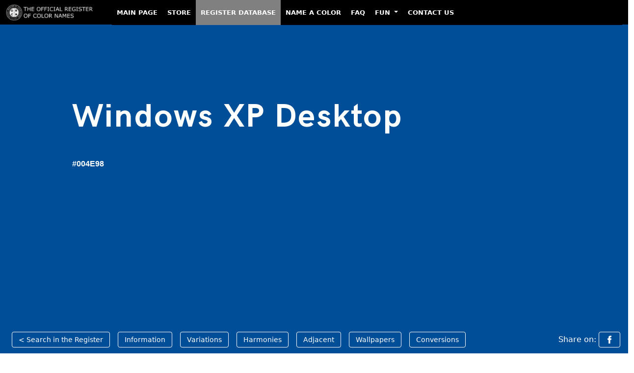

--- FILE ---
content_type: text/html; charset=UTF-8
request_url: https://color-register.org/color/windows-xp-desktop
body_size: 8084
content:

<!DOCTYPE HTML>
<html class="no-js" lang="en-US">
    <head>
        <meta charset="utf-8">
        <meta http-equiv="Cache-Control" content="max-age=2592000"> <!-- 30 days in seconds -->
        <?xml version="1.0" encoding="UTF-8"?>        
        <meta http-equiv="x-ua-compatible" content="ie=edge">
        <title>Windows XP Desktop color - #004E98 - The Official Register of Color Names</title>
        <meta name="description" content="Windows XP Desktop (#004E98) Color Page. Variations: Shades, Tints, Hues, Tones and Harmonies. HEX, RGB, CMYK Conversions. #004E98 Color images.">
        <meta name="viewport" content="width=device-width, initial-scale=1">
		<meta property="og:image" content="https://media.color-register.org/colour-hex-004E98-1200-630-fb.png">         <link rel="shortcut icon" type="image/x-icon" href="assets/images/ico.png" />
                            <link rel="canonical" href="https://color-register.org/color/windows-xp-desktop" />
                        <!-- Stylesheet -->

        <!-- fonts -->
                <link rel="stylesheet" type="text/css" href="assets/font/font.css">
                <!-- Vutify css -->
        
               <!-- Fontawesome CSS -->
         <!-- Bootstrap CSS -->
                
        <link rel="stylesheet" href="https://color-register.org/assets/bootstrap/css/bootstrap.min.css">


        <!-- Main Stylesheet -->
        <link rel="stylesheet" href="assets/css/style.css">

        
				<!-- Global site tag (gtag.js) - Google Analytics -->
		<script async src="https://www.googletagmanager.com/gtag/js?id=G-9HZRRDG156"></script>
		<script>
		  window.dataLayer = window.dataLayer || [];
		  function gtag(){dataLayer.push(arguments);}
		  gtag('js', new Date());

		  gtag('config', 'G-9HZRRDG156');
		</script>
		
        <!-- Js Files -->
        <!-- modernizr -->
        




<style>
     /* Make all first-level menu items uppercase */
    .navbar-nav > .nav-item > .nav-link {
        text-transform: uppercase;
    }

    /* Change appearance on hover */
    .navbar-nav > .nav-item > .nav-link:hover {
        background-color: white;
        color: black;
    }

    .navbar-nav > .nav-item > .nav-link {
        color: white !important;
        position: relative;
        font-size: 13px; /* Change this value to adjust the font size */
        font-weight: 600;
        padding-left: 10px !important;
        padding-right: 10px !important;
    }

    /* Zero margin on hover */
    .navbar-nav > .nav-item > .nav-link:hover {
        margin: 0 !important;
        background-color: white;
        color: black !important;
    }

    /* Gray background for active menu item */
    .navbar-nav > .nav-item.active > .nav-link {
        background-color: gray;
    }


    .navbar {
        background-color: black !important;
        height: 50px !important; /* Change this value to your desired height */
        margin-top: 0px !important;
        margin-bottom: 0px !important;
        padding-top: 0px !important;
        padding-bottom: 0px !important;
        border-radius: 0px !important;
    }

    .navbar-nav {
        --bs-nav-link-padding-y: 1rem !important;
    }
    
    /* Make the collapsed menu's background black */
    .navbar-collapse.collapse {
         background-color: black;
    }

    /* Make the dropdown items white text on a black background */
    .dropdown-menu {
       background-color: black;
    }

    .dropdown-item {
        color: white;
    }

    .dropdown-item:hover {
        background-color: white;
     color: black;
    }

</style>

    </head>















    <body>

<!-- Begin Header -->
    <div class="row align-items-baseline topheight sticky-top">
        <div class="col-xl-12 col-lg-12 col-12 col-sm-12 topheight">
            <!-- Begin TopBar -->
            <nav class="navbar navbar-expand-lg navbar-dark bg-dark sticky-top">
  <div class="container-fluid">
    <a class="navbar-brand" href="https://color-register.org/"><img src="https://color-register.org/wp-content/uploads/2023/02/ORCN_logo_h42_neg.png" alt="The Official Register of Color Names" width="200" height="33"></a>
    <button class="navbar-toggler" type="button" data-bs-toggle="collapse" data-bs-target="#navbarNavDropdown" aria-controls="navbarNavDropdown" aria-expanded="false" aria-label="Toggle navigation">
      <span class="navbar-toggler-icon"></span>
    </button>
    <div class="collapse navbar-collapse" id="navbarNavDropdown">
      <ul class="navbar-nav">
        <li class="nav-item">
          <a class="nav-link" href="https://color-register.org/">Main Page</a>
        </li>
        <li class="nav-item">
          <a class="nav-link" href="https://store.color-register.org/">Store</a>
        </li>
        <li class="nav-item active">
          <a class="nav-link" href="https://color-register.org/color/">Register Database</a>
        </li>
        <li class="nav-item">
          <a class="nav-link" href="https://store.color-register.org/name-a-color/">Name a Color</a>
        </li>
        <li class="nav-item">
          <a class="nav-link" href="https://support.color-register.org/faq">FAQ</a>
        </li>
        <li class="nav-item dropdown">
          <a class="nav-link dropdown-toggle" href="#" id="navbarDropdownMenuLink" role="button" data-bs-toggle="dropdown" aria-expanded="false">
            Fun
          </a>
          <ul class="dropdown-menu" aria-labelledby="navbarDropdownMenuLink">
            <li><a class="dropdown-item" href="https://color-register.org/fun/true-colors-quiz/">Quiz. Do You Recognize True Colors?</a></li>
            <li><a class="dropdown-item" href="https://color-register.org/fun/brand-color-quiz/">Quiz. Can You Guess The Missing Brand Color?</a></li>
            <li><a class="dropdown-item" href="https://color-register.org/fun/flags-color-quiz/">Quiz. Can You Guess The Colours Missing From Flags?</a></li>
          </ul>
        </li>
        <li class="nav-item">
          <a class="nav-link" href="https://store.color-register.org/contact-us">Contact Us</a>
        </li>
      </ul>
    </div>
  </div>
</nav>            <!-- End TopBar -->
        </div>
    </div>
<!-- End Header -->


<div class="container-fluid bg_dark" style="background: #004E98; margin-top:-40px;">

  <div class="row justify-content-center min-vh-100" style="margin-left:0px; margin-right:0px;">
    <div class="col-12">
      <div class="d-flex flex-column h-100">





	 




	





		

        <!-- Color Page area Begin -->
		

            <div class="row justify-content-center flex-grow-1" style="padding-top:90px;">

                    <div class="col-12 col-xl-12">
                        <div class="banner_con">
                            <h1>Windows XP Desktop</h1>
                            <p class="color_code">#004E98</p>
                                                                                                            </div>
                    </div>

			</div>



			<div class="row align-items-end" style="height:50px; padding-bottom:50px;">

				
                    <div class="col-xl-12">
                        <div class="banner_tag">
                            <ul>
                                <li><a href="/color/">&lt; Search in the Register</a></li>
                                <li class="show_hide"><a href="#in">Information</a></li>
                                <li class="show_hide"><a href="#va">Variations</a></li>
                                <li class="show_hide"><a href="#ha">Harmonies</a></li>
                                <li class="show_hide"><a href="#ad">Adjacent</a></li>
                                <li class="show_hide"><a href="#wp">Wallpapers</a></li>
                                <li class="show_hide"><a href="#con">Conversions</a></li>
                                <li class="on_right"><span class="show_hide" style='color:white;'>Share on:&nbsp;</span><a href="https://www.facebook.com/sharer.php?u=https://color-register.org/color/004E98"><img alt="Share on Facebook icon" class="share_icon" src="assets/images/ico-fb-white.png" width="16" height="16"></a></li>
                                                            </ul>
                        </div>
                    </div>


			</div>

        <!-- Color Page area End  -->








      </div>
    </div>
  </div>
</div>















	

        <!-- Begin Information area design  -->
        
        <div class="variation_area_design section_padding" id="in">
        	<div class="container">
        		<div class="row">
        			<div class="col-lg-12">
        				<div class="section_title">
        					<h2>Information about Windows XP Desktop color </h2>
        				</div>
        			</div>
        		</div>

 
				<div class="row t_mar">

				
				<div class="col-lg-3">
				<div class="vari_single">
<img src="https://media3.color-register.org/colour-windows-xp-desktop-hex-004E98-800-600-image.png" style="width: 100%; height: auto;" alt="#004E98 - Windows XP Desktop color image">
				</div>


				</div>
				
						<div class="col-lg-9">
					
        				<!-- TINTS -->
        				<div class="vari_single">

						
						 


													
						
						<div class='v_title'><h4>Basic facts about this digital color</h4></div>
 
The digital color HEX #004E98, known as <b>"Windows XP Desktop"</b>,
 belongs to the <b>Azure</b> Color Family featuring <b>Full Saturation</b> (Saturation Family) and <b>Neutral</b> (Brightness Family). 
 <br /><br />
 HEX code #004E98 represent the color in hexadecimal format by combining three values – the amounts of Red, Green and Blue (RGB).
 Its RGB composition is 0, 78, 152 ( rgb(0, 78, 152) ), which breaks down into 0% of Red, 30.6% Green and 59.6% Blue. 
 <br /><br />
  For printing in non digital world, #004E98 is represented in CMYK as  
60 Cyan, 
29 Magenta, 
0 Yellow, and 
40 Black (Key) 
(C:60 
M:29 
Y:0 
K:40).
 	



        				</div>




 
        			</div>
        		</div>
        	</div>
        </div>
		
		
		

        <!-- End Information area design  -->

        <!-- Begin Variations area design  -->
			
        <div class="variation_area_design section_padding" id="va">
        	<div class="container">
        		<div class="row">
        			<div class="col-lg-12">
        				<div class="section_title">
        					<h2>Windows XP Desktop color variations</h2>
        					<p>View this color variations of tints, shades, tones and hues.</p>
        				</div>
        			</div>
        		</div>

 
				<div class="row t_mar">
					<div class="col-lg-12">
					
        				<!-- TINTS -->
        				<div class="vari_single">
        					<div class="row">
        						<div class="col-lg-12">
        							<div class="v_title">
        								<h4>Windows XP Desktop color tints</h4>
        					            <p>Tints look brighter, pastel, and less intense.</p>
        							</div>
        						</div>
        					</div>
        					<div class="row vari_color">
        						<!-- single col 2 -->
        						<div class="col-lg-2 col-6">
        							<div class="single_v_color">
        								<a href="windows-xp-desktop">
        									<span style="background: #004E98;"></span>
        									<div class="overly">
        										<img src="assets/images/link.png" alt="ORCN logo as link" width="38" height="38">
        									</div>
        								</a>

        								<div class="color_con">
											<a href="windows-xp-desktop">Windows XP Desktop</a>
        									<p class="color_con_hex"><a href="windows-xp-desktop">#004E98</a></p>
							        								</div>
        							</div>
        						</div>
								
								
        						<!-- single col 2 -->
        						<div class="col-lg-2 col-6">
        							<div class="single_v_color">
        								<a href="0073E0">
        									<span style="background: #0073E0;"></span>
        									<div class="overly">
        										<img src="assets/images/link.png" alt="ORCN logo as link" width="38" height="38">
        									</div>
        								</a>
        								<div class="color_con">
											<a href="0073E0">#0073E0</a>
        									<p class="color_con_hex"><a href="0073E0">Color has no name</a></p>

        								</div>
        							</div>
        						</div>
	
								
        						<!-- single col 2 -->
        						<div class="col-lg-2 col-6">
        							<div class="single_v_color">
        								<a href="2897FF">
        									<span style="background: #2897FF;"></span>
        									<div class="overly">
        										<img src="assets/images/link.png" alt="ORCN logo as link" width="38" height="38">
        									</div>
        								</a>
        								<div class="color_con">
											<a href="2897FF">#2897FF</a>
        									<p class="color_con_hex"><a href="2897FF">Color has no name</a></p>

        								</div>
        							</div>
        						</div>
	
								
        						<!-- single col 2 -->
        						<div class="col-lg-2 col-6">
        							<div class="single_v_color">
        								<a href="70B9FF">
        									<span style="background: #70B9FF;"></span>
        									<div class="overly">
        										<img src="assets/images/link.png" alt="ORCN logo as link" width="38" height="38">
        									</div>
        								</a>
        								<div class="color_con">
											<a href="70B9FF">#70B9FF</a>
        									<p class="color_con_hex"><a href="70B9FF">Color has no name</a></p>

        								</div>
        							</div>
        						</div>
	
								
        						<!-- single col 2 -->
        						<div class="col-lg-2 col-6">
        							<div class="single_v_color">
        								<a href="B7DCFF">
        									<span style="background: #B7DCFF;"></span>
        									<div class="overly">
        										<img src="assets/images/link.png" alt="ORCN logo as link" width="38" height="38">
        									</div>
        								</a>
        								<div class="color_con">
											<a href="B7DCFF">#B7DCFF</a>
        									<p class="color_con_hex"><a href="B7DCFF">Color has no name</a></p>

        								</div>
        							</div>
        						</div>
	
																

 
        						<!-- single col 2 -->
        						<div class="col-lg-2 col-6">
        							<div class="single_v_color">
        								<a href="white">
        									<span style="background: #FFFFFF;"></span>
        									<div class="overly">
        										<img src="assets/images/link.png" alt="ORCN logo as link" width="38" height="38">
        									</div>
        								</a>

        								<div class="color_con">
        									<a href="white">White</a>
        									<p class="color_con_hex"><a href="white">#FFFFFF</a></p>
        								</div>
        							</div>
        						</div>
        					</div>
        				</div>




        				<!-- SHADES -->
        				<div class="vari_single">
        					<div class="row">
        						<div class="col-lg-12">
        							<div class="v_title">
        								<h4>Windows XP Desktop color shades</h4>
        					            <p>Shades look darker, richer, and more solid.</p>
        							</div>
        						</div>
        					</div>
        					<div class="row vari_color">
        						<!-- single col 2 -->
        						<div class="col-lg-2 col-6">
        							<div class="single_v_color">
        								<a href="windows-xp-desktop">
        									<span style="background: #004E98;"></span>
        									<div class="overly">
        										<img src="assets/images/link.png" alt="ORCN logo as link" width="38" height="38">
        									</div>
        								</a>

        								<div class="color_con">
											<a href="windows-xp-desktop">Windows XP Desktop</a>
        									<p class="color_con_hex"><a href="windows-xp-desktop">#004E98</a></p>
											</div>
        							</div>
        						</div>

								
        						<!-- single col 2 -->
        						<div class="col-lg-2 col-6">
        							<div class="single_v_color">
        								<a href="003F7A">
        									<span style="background: #003F7A;"></span>
        									<div class="overly">
        										<img src="assets/images/link.png" alt="ORCN logo as link" width="38" height="38">
        									</div>
        								</a>

        								<div class="color_con">
											<a href="003F7A">#003F7A</a>
        									<p class="color_con_hex"><a href="003F7A">Color has no name</a></p>

        								</div>
        							</div>
        						</div>
	
								
        						<!-- single col 2 -->
        						<div class="col-lg-2 col-6">
        							<div class="single_v_color">
        								<a href="002F5B">
        									<span style="background: #002F5B;"></span>
        									<div class="overly">
        										<img src="assets/images/link.png" alt="ORCN logo as link" width="38" height="38">
        									</div>
        								</a>

        								<div class="color_con">
											<a href="002F5B">#002F5B</a>
        									<p class="color_con_hex"><a href="002F5B">Color has no name</a></p>

        								</div>
        							</div>
        						</div>
	
								
        						<!-- single col 2 -->
        						<div class="col-lg-2 col-6">
        							<div class="single_v_color">
        								<a href="001F3D">
        									<span style="background: #001F3D;"></span>
        									<div class="overly">
        										<img src="assets/images/link.png" alt="ORCN logo as link" width="38" height="38">
        									</div>
        								</a>

        								<div class="color_con">
											<a href="001F3D">#001F3D</a>
        									<p class="color_con_hex"><a href="001F3D">Color has no name</a></p>

        								</div>
        							</div>
        						</div>
	
								
        						<!-- single col 2 -->
        						<div class="col-lg-2 col-6">
        							<div class="single_v_color">
        								<a href="000F1E">
        									<span style="background: #000F1E;"></span>
        									<div class="overly">
        										<img src="assets/images/link.png" alt="ORCN logo as link" width="38" height="38">
        									</div>
        								</a>

        								<div class="color_con">
											<a href="000F1E">#000F1E</a>
        									<p class="color_con_hex"><a href="000F1E">Color has no name</a></p>

        								</div>
        							</div>
        						</div>
	
								


        						<!-- single col 2 -->
        						<div class="col-lg-2 col-6">
        							<div class="single_v_color">
        								<a href="black">
        									<span style="background: #000000;"></span>
        									<div class="overly">
        										<img src="assets/images/link.png" alt="ORCN logo as link" width="38" height="38">
        									</div>
        								</a>

        								<div class="color_con">
        									<a href="black">Black</a>
        									<p class="color_con_hex"><a href="black">#000000</a></p>
        								</div>
        							</div>
        						</div>
        					</div>
        				</div>



        				<!-- TONES -->
        				<div class="vari_single">
        					<div class="row">
        						<div class="col-lg-12">
        							<div class="v_title">
        								<h4>Windows XP Desktop color tones</h4>
        					            <p>Tones looks more sophisticated and complex than base colors.</p>
        							</div>
        						</div>
        					</div>
        					<div class="row vari_color">
        						<!-- single col 2 -->
        						<div class="col-lg-2 col-6">
        							<div class="single_v_color">
        								<a href="windows-xp-desktop">
        									<span style="background: #004E98;"></span>
        									<div class="overly">
        										<img src="assets/images/link.png" alt="ORCN logo as link" width="38" height="38">
        									</div>
        								</a>

        								<div class="color_con">
											<a href="windows-xp-desktop">Windows XP Desktop</a>
        									<p class="color_con_hex"><a href="windows-xp-desktop">#004E98</a></p>
												
										</div>
        							</div>
        						</div>
								
        						<!-- single col 2 -->
        						<div class="col-lg-2 col-6">
        							<div class="single_v_color">
        								<a href="11599C">
        									<span style="background: #11599C;"></span>
        									<div class="overly">
        										<img src="assets/images/link.png" alt="ORCN logo as link" width="38" height="38">
        									</div>
        								</a>

        								<div class="color_con">
											<a href="11599C">#11599C</a>
        									<p class="color_con_hex"><a href="11599C">Color has no name</a></p>
        								</div>
        							</div>
        						</div>
	
								
        						<!-- single col 2 -->
        						<div class="col-lg-2 col-6">
        							<div class="single_v_color">
        								<a href="26629B">
        									<span style="background: #26629B;"></span>
        									<div class="overly">
        										<img src="assets/images/link.png" alt="ORCN logo as link" width="38" height="38">
        									</div>
        								</a>

        								<div class="color_con">
											<a href="26629B">#26629B</a>
        									<p class="color_con_hex"><a href="26629B">Color has no name</a></p>
        								</div>
        							</div>
        						</div>
	
								
        						<!-- single col 2 -->
        						<div class="col-lg-2 col-6">
        							<div class="single_v_color">
        								<a href="406C95">
        									<span style="background: #406C95;"></span>
        									<div class="overly">
        										<img src="assets/images/link.png" alt="ORCN logo as link" width="38" height="38">
        									</div>
        								</a>

        								<div class="color_con">
											<a href="406C95">#406C95</a>
        									<p class="color_con_hex"><a href="406C95">Color has no name</a></p>
        								</div>
        							</div>
        						</div>
	
								
        						<!-- single col 2 -->
        						<div class="col-lg-2 col-6">
        							<div class="single_v_color">
        								<a href="5D768C">
        									<span style="background: #5D768C;"></span>
        									<div class="overly">
        										<img src="assets/images/link.png" alt="ORCN logo as link" width="38" height="38">
        									</div>
        								</a>

        								<div class="color_con">
											<a href="5D768C">#5D768C</a>
        									<p class="color_con_hex"><a href="5D768C">Color has no name</a></p>
        								</div>
        							</div>
        						</div>
	
								        						<!-- single col 2 -->
        						<div class="col-lg-2 col-6">
        							<div class="single_v_color">
        								<a href="grey">
        									<span style="background: #808080;"></span>
        									<div class="overly">
        										<img src="assets/images/link.png" alt="ORCN logo as link" width="38" height="38">
        									</div>
        								</a>

        								<div class="color_con">
        									<a href="grey">Grey</a>
        									<p class="color_con_hex"><a href="grey">#808080</a></p>
        								</div>
        							</div>
        						</div>
        					</div>
        				</div>

        				<!-- HUES -->
        				<div class="vari_single">
        					<div class="row">
        						<div class="col-lg-12">
        							<div class="v_title">
        								<h4>Windows XP Desktop color hues</h4>
        					            <p>A hue refers to the basic neighbors of color and is variation of base color on the color wheel.</p>
        							</div>
        						</div>
        					</div>
        					<div class="row vari_color style-7">
							
								
        						<!-- single col 2 -->
        						<div class="col-lg-2 col-6">
        							<div class="single_v_color">
        								<a href="680099">
        									<span style="background: #680099;"></span>
        									<div class="overly">
        										<img src="assets/images/link.png" alt="ORCN logo as link" width="38" height="38">
        									</div>
        								</a>

        								<div class="color_con">
											<a href="680099">#680099</a>
        									<p class="color_con_hex"><a href="680099">Color has no name</a></p>
        								</div>
        							</div>
        						</div>
	
								
        						<!-- single col 2 -->
        						<div class="col-lg-2 col-6">
        							<div class="single_v_color">
        								<a href="2B0099">
        									<span style="background: #2B0099;"></span>
        									<div class="overly">
        										<img src="assets/images/link.png" alt="ORCN logo as link" width="38" height="38">
        									</div>
        								</a>

        								<div class="color_con">
											<a href="2B0099">#2B0099</a>
        									<p class="color_con_hex"><a href="2B0099">Color has no name</a></p>
        								</div>
        							</div>
        						</div>
	
								
        						<!-- single col 2 -->
        						<div class="col-lg-2 col-6">
        							<div class="single_v_color">
        								<a href="001199">
        									<span style="background: #001199;"></span>
        									<div class="overly">
        										<img src="assets/images/link.png" alt="ORCN logo as link" width="38" height="38">
        									</div>
        								</a>

        								<div class="color_con">
											<a href="001199">#001199</a>
        									<p class="color_con_hex"><a href="001199">Color has no name</a></p>
        								</div>
        							</div>
        						</div>
	
								        						<!-- single col 2 -->
        						<div class="col-lg-2 col-6">
        							<div class="single_v_color">
        								<a href="windows-xp-desktop">
        									<span style="background: #004E98;"></span>
        									<div class="overly">
        										<img src="assets/images/link.png" alt="ORCN logo as link" width="38" height="38">
        									</div>
        								</a>

        								<div class="color_con">
											<a href="windows-xp-desktop">Windows XP Desktop</a>
        									<p class="color_con_hex"><a href="windows-xp-desktop">#004E98</a></p>
											</div>
        							</div>
        						</div>
								
								
								
        						<!-- single col 2 -->
        						<div class="col-lg-2 col-6">
        							<div class="single_v_color">
        								<a href="008C99">
        									<span style="background: #008C99;"></span>
        									<div class="overly">
        										<img src="assets/images/link.png" alt="ORCN logo as link" width="38" height="38">
        									</div>
        								</a>

        								<div class="color_con">
											<a href="008C99">#008C99</a>
        									<p class="color_con_hex"><a href="008C99">Color has no name</a></p>
        								</div>
        							</div>
        						</div>
	
								
        						<!-- single col 2 -->
        						<div class="col-lg-2 col-6">
        							<div class="single_v_color">
        								<a href="009968">
        									<span style="background: #009968;"></span>
        									<div class="overly">
        										<img src="assets/images/link.png" alt="ORCN logo as link" width="38" height="38">
        									</div>
        								</a>

        								<div class="color_con">
											<a href="009968">#009968</a>
        									<p class="color_con_hex"><a href="009968">Color has no name</a></p>
        								</div>
        							</div>
        						</div>
	
								
        						<!-- single col 2 -->
        						<div class="col-lg-2 col-6">
        							<div class="single_v_color">
        								<a href="00992B">
        									<span style="background: #00992B;"></span>
        									<div class="overly">
        										<img src="assets/images/link.png" alt="ORCN logo as link" width="38" height="38">
        									</div>
        								</a>

        								<div class="color_con">
											<a href="00992B">#00992B</a>
        									<p class="color_con_hex"><a href="00992B">Color has no name</a></p>
        								</div>
        							</div>
        						</div>
	
								        					</div>
        				</div>

          			</div>
        		</div>
        	</div>
        </div>
		
		

        <!-- End Variations area design  -->

        <!-- Begin Harmonies area design  -->
			 
 
    <!-- Color Harmonies area -->
        <div class="color_harmonies_area section_padding" id="ha">
            <div class="container">
                <div class="row">
                    <div class="col-lg-12">
                        <div class="section_title">
                            <h2>Windows XP Desktop color  harmonies</h2>
                            <p><a href="https://color-register.org/library/color-harmony/" aria-label="Color Combinations to Create Harmony">Color harmonies</a> are pleasing color schemes created according to their position on a color wheel.</p>
                        </div>
                    </div>
                </div>


                <div class="row">
                    <div class="col-lg-6">
                        <div class="color_ha_single">
                            <div class="color_ha_top">
                                <div class="v_title ha_left">
                                    <h4>Complementary</h4>
                                    <p>Complementary color schemes are made by picking two opposite colors con the color wheel. They appear vibrant near to each other.</p>
                                </div>

                                <div class="h_img">
                                    <img src="assets/images/c1.png" alt="Complementary color schemes" width="160" height="160">
                                </div>
                            </div>

                            <div class="color_ha_bottom">
                                    <!-- single -->
                                    <div class="single_v_color">
                                        <a href="windows-xp-desktop">
                                            <span style="background: #004E98;"></span>
                                            <div class="overly">
                                                <img src="assets/images/link.png" alt="ORCN logo as link" width="38" height="38">
                                            </div>
                                        </a>

                                        <div class="color_con">
                                            <a href="windows-xp-desktop">Windows XP Desktop</a>
        									<p class="color_con_hex"><a href="windows-xp-desktop">#004E98</a></p>
                                        </div>
                                    </div>

                                                                         <!-- single -->
                                    <div class="single_v_color">
                                        <a href="994A00">
                                            <span style="background: #994A00;"></span>
                                            <div class="overly">
                                                <img src="assets/images/link.png" alt="ORCN logo as link" width="38" height="38">
                                            </div>
                                        </a>

                                        <div class="color_con">
                                            <a href="994A00">#994A00</a>
        									<p class="color_con_hex"><a href="994A00">Color has no name</a></p>
                                        </div>
                                    </div>
                            </div>
                        </div>
                    </div>

                    <div class="col-lg-6">
                        <div class="color_ha_single">
                            <div class="color_ha_top">
                                <div class="v_title ha_left">
                                    <h4>Split complementary</h4>
                                    <p>Split complementary schemes are like complementary but they uses two adiacent colors of the complement. They are more flexible than complementary ones.</p>
                                </div>

                                <div class="h_img h_img2">
                                    <img src="assets/images/c2.png" alt="Split complementary color scheme" width="172" height="161">
                                </div>
                            </div>

                            <div class="color_ha_bottom style_3">
                                    <!-- single -->
                                    <div class="single_v_color">
                                        <a href="windows-xp-desktop">
                                            <span style="background: #004E98;"></span>
                                            <div class="overly">
                                                <img src="assets/images/link.png" alt="ORCN logo as link" width="38" height="38">
                                            </div>
                                        </a>

                                        <div class="color_con">
                                            <a href="windows-xp-desktop">Windows XP Desktop</a>
        									<p class="color_con_hex"><a href="windows-xp-desktop">#004E98</a></p>
                                                                                    </div>
                                    </div>
                                    <!-- single -->
                                                                         <!-- single -->
                                    <div class="single_v_color">
                                        <a href="999600">
                                            <span style="background: #999600;"></span>
                                            <div class="overly">
                                                <img src="assets/images/link.png" alt="ORCN logo as link" width="38" height="38">
                                            </div>
                                        </a>

                                        <div class="color_con">
                                            <a href="999600">#999600</a>
        									<p class="color_con_hex"><a href="999600">Color has no name</a></p>
                                        </div>
                                    </div>
                                    <!-- single -->
                                                                         <!-- single -->
                                    <div class="single_v_color">
                                        <a href="990003">
                                            <span style="background: #990003;"></span>
                                            <div class="overly">
                                                <img src="assets/images/link.png" alt="ORCN logo as link" width="38" height="38">
                                            </div>
                                        </a>

                                        <div class="color_con">
                                            <a href="990003">#990003</a>
        									<p class="color_con_hex"><a href="990003">Color has no name</a></p>

                                                                                  </div>
                                    </div>
                            </div>
                        </div>
                    </div>
                    <div class="col-lg-6">
                        <div class="color_ha_single">
                            <div class="color_ha_top">
                                <div class="v_title ha_left">
                                    <h4>Analogous</h4>
                                    <p>Analogous color schemes are made by picking three colors that are next to each other on the color wheel. They are perceived as calm and serene.</p>
                                </div>

                                <div class="h_img">
                                    <img src="assets/images/c3.png" alt="Analogous color scheme" width="160" height="169">
                                </div>
                            </div>

                            <div class="color_ha_bottom style_3">
                                    <!-- single -->
                                                                         <!-- single -->
                                    <div class="single_v_color">
                                        <a href="000399">
                                            <span style="background: #000399;"></span>
                                            <div class="overly">
                                                <img src="assets/images/link.png" alt="ORCN logo as link" width="38" height="38">
                                            </div>
                                        </a>

                                        <div class="color_con">
                                            <a href="000399">#000399</a>
        									<p class="color_con_hex"><a href="000399">Color has no name</a></p>
                                                                                    </div>
                                    </div>
                                     <!-- single -->
                                    <div class="single_v_color">
                                        <a href="windows-xp-desktop">
                                            <span style="background: #004E98;"></span>
                                            <div class="overly">
                                                <img src="assets/images/link.png" alt="ORCN logo as link" width="38" height="38">
                                            </div>
                                        </a>

                                        <div class="color_con">
                                            <a href="windows-xp-desktop">Windows XP Desktop</a>
        									<p class="color_con_hex"><a href="windows-xp-desktop">#004E98</a></p>
                                                                                    </div>
                                    </div>
                                    <!-- single -->
                                                                         <!-- single -->
                                    <div class="single_v_color">
                                        <a href="009996">
                                            <span style="background: #009996;"></span>
                                            <div class="overly">
                                                <img src="assets/images/link.png" alt="ORCN logo as link" width="38" height="38">
                                            </div>
                                        </a>

                                        <div class="color_con">
                                            <a href="009996">#009996</a>
        									<p class="color_con_hex"><a href="009996">Color has no name</a></p>
                                        </div>
                                    </div>
                            </div>
                        </div>
                    </div>
                    <div class="col-lg-6">
                        <div class="color_ha_single">
                            <div class="color_ha_top">
                                <div class="v_title ha_left">
                                    <h4>Triadic</h4>
                                    <p>Triadic color schemes are created by picking three colors equally spaced on the color wheel. They appear quite contrasted and multicolored.</p>
                                </div>

                                <div class="h_img">
                                    <img src="assets/images/c4.png" alt="Triadic color scheme" width="160" height="160">
                                </div>
                            </div>

                            <div class="color_ha_bottom style_3">
                                    <!-- single -->
                                    <div class="single_v_color">
                                        <a href="windows-xp-desktop">
                                            <span style="background: #004E98;"></span>
                                            <div class="overly">
                                                <img src="assets/images/link.png" alt="ORCN logo as link" width="38" height="38">
                                            </div>
                                        </a>

                                        <div class="color_con">
                                            <a href="windows-xp-desktop">Windows XP Desktop</a>
        									<p class="color_con_hex"><a href="windows-xp-desktop">#004E98</a></p>
                                                                                    </div>
                                    </div>

                                    
                                     <!-- single -->
                                    <div class="single_v_color">
                                        <a href="99004F">
                                            <span style="background: #99004F;"></span>
                                            <div class="overly">
                                                <img src="assets/images/link.png" alt="ORCN logo as link" width="38" height="38">
                                            </div>
                                        </a>

                                        <div class="color_con">
                                            <a href="99004F">#99004F</a>
        									<p class="color_con_hex"><a href="99004F">Color has no name</a></p>
                                                                                    </div>
                                    </div>


                                    
                                     <!-- single -->
                                    <div class="single_v_color">
                                        <a href="4F9900">
                                            <span style="background: #4F9900;"></span>
                                            <div class="overly">
                                                <img src="assets/images/link.png" alt="ORCN logo as link" width="38" height="38">
                                            </div>
                                        </a>

                                        <div class="color_con">
                                            <a href="4F9900">#4F9900</a>
        									<p class="color_con_hex"><a href="4F9900">Color has no name</a></p>
                                                                                    </div>
                                    </div>
                            </div>


                        </div>
                    </div>

                    <div class="col-lg-6">
                        <div class="color_ha_single">
                            <div class="color_ha_top">
                                <div class="v_title ha_left">
                                    <h4>Tetradic</h4>
                                    <p>Tetradic color schemes are made form two couples of complementary colors in a rectangular shape on the color wheel. </p>
                                </div>

                                <div class="h_img">
                                    <img src="assets/images/c5.png" alt="Tetradic color scheme" width="160" height="179">
                                </div>
                            </div>

                            <div class="color_ha_bottom style_4">
                                    <!-- single -->
                                    <div class="single_v_color">
                                        <a href="windows-xp-desktop">
                                            <span style="background: #004E98;"></span>
                                            <div class="overly">
                                                <img src="assets/images/link.png" alt="ORCN logo as link" width="38" height="38">
                                            </div>
                                        </a>

                                        <div class="color_con">
                                            <a href="windows-xp-desktop">Windows XP Desktop</a>
        									<p class="color_con_hex"><a href="windows-xp-desktop">#004E98</a></p>
                                                                                    </div>
                                    </div>
                                    <!-- single -->
                                                                         <!-- single -->
                                    <div class="single_v_color">
                                        <a href="4A0099">
                                            <span style="background: #4A0099;"></span>
                                            <div class="overly">
                                                <img src="assets/images/link.png" alt="ORCN logo as link" width="38" height="38">
                                            </div>
                                        </a>

                                        <div class="color_con">
                                            <a href="4A0099">#4A0099</a>
        									<p class="color_con_hex"><a href="4A0099">Color has no name</a></p>
                                        </div>
                                    </div>
                                    <!-- single -->
                                                                         <!-- single -->
                                    <div class="single_v_color">
                                        <a href="994A00">
                                            <span style="background: #994A00;"></span>
                                            <div class="overly">
                                                <img src="assets/images/link.png" alt="ORCN logo as link" width="38" height="38">
                                            </div>
                                        </a>

                                        <div class="color_con">
                                            <a href="994A00">#994A00</a>
        									<p class="color_con_hex"><a href="994A00">Color has no name</a></p>
                                                                                    </div>
                                    </div>
                                    <!-- single -->
                                                                         <!-- single -->
                                    <div class="single_v_color">
                                        <a href="4F9900">
                                            <span style="background: #4F9900;"></span>
                                            <div class="overly">
                                                <img src="assets/images/link.png" alt="ORCN logo as link" width="38" height="38">
                                            </div>
                                        </a>

                                        <div class="color_con">
                                            <a href="4F9900">#4F9900</a>
        									<p class="color_con_hex"><a href="4F9900">Color has no name</a></p>
                                        </div>
                                    </div>
                            </div>

                            
                        </div>
                    </div>

                    <div class="col-lg-6">
                        <div class="color_ha_single">
                            <div class="color_ha_top">
                                <div class="v_title ha_left">
                                    <h4>Square</h4>
                                    <p>Square color schemes are like tetradic arranged in a square instead of rectangle. Colors appear even more contrasting.</p>
                                </div>

                                <div class="h_img">
                                    <img src="assets/images/c6.png" alt="Square color scheme" width="160" height="160">
                                </div>
                            </div>

                            <div class="color_ha_bottom style_4">
                                    <!-- single -->
                                    <div class="single_v_color">
                                        <a href="windows-xp-desktop">
                                            <span style="background: #004E98;"></span>
                                            <div class="overly">
                                                <img src="assets/images/link.png" alt="ORCN logo as link" width="38" height="38">
                                            </div>
                                        </a>

                                        <div class="color_con">
                                            <a href="windows-xp-desktop">Windows XP Desktop</a>
        									<p class="color_con_hex"><a href="windows-xp-desktop">#004E98</a></p>
                                                                                    </div>
                                    </div>
                                    <!-- single -->
                                                                         <!-- single -->
                                    <div class="single_v_color">
                                        <a href="960099">
                                            <span style="background: #960099;"></span>
                                            <div class="overly">
                                                <img src="assets/images/link.png" alt="ORCN logo as link" width="38" height="38">
                                            </div>
                                        </a>

                                        <div class="color_con">
                                            <a href="960099">#960099</a>
        									<p class="color_con_hex"><a href="960099">Color has no name</a></p>
                                                                                    </div>
                                    </div>


                                    <!-- single -->
                                                                         <!-- single -->
                                    <div class="single_v_color">
                                        <a href="994A00">
                                            <span style="background: #994A00;"></span>
                                            <div class="overly">
                                                <img src="assets/images/link.png" alt="ORCN logo as link" width="38" height="38">
                                            </div>
                                        </a>

                                        <div class="color_con">
                                        <a href="994A00">#994A00</a>
        									<p class="color_con_hex"><a href="994A00">Color has no name</a></p>
                                                                                    </div>
                                    </div>

                                    <!-- single -->
                                                                         <!-- single -->
                                    <div class="single_v_color">
                                        <a href="039900">
                                            <span style="background: #039900;"></span>
                                            <div class="overly">
                                                <img src="assets/images/link.png" alt="ORCN logo as link" width="38" height="38">
                                            </div>
                                        </a>

                                        <div class="color_con">
                                            <a href="039900">#039900</a>
        									<p class="color_con_hex"><a href="039900">Color has no name</a></p>
                                                                                    </div>
                                    </div>
                            </div>
                        </div>
                    </div>
                </div>
            </div>
        </div>
        <!-- End Color Harmonies area -->


	        <!-- End Harmonies area design  -->

        <!-- Begin Adjacent Colors area design  -->
			
 
          <div class="variation_area_design section_padding" id="ad">
        	<div class="container">
        		<div class="row">
        			<div class="col-lg-12">
        				<div class="section_title">
        					<h2>Alternatives to Windows XP Desktop color </h2>
        					<p>View adjacent and very similar colors.</p>
        				</div>
        			</div>
        		</div>

 
        				
        				<div class="vari_single">

        					<div class="row vari_color style-7">
							
								                                    <div class="col-lg-1 col-6">
                                     <!-- single -->
                                    <div class="single_v_color">
                                        <a href="">
                                            <span style="background: #007599;"></span>
                                            <div class="overly">
                                                <img src="assets/images/link.png" alt="ORCN logo as link" width="38" height="38">
                                            </div>
                                        </a>

                                        <div class="color_con">
                                            <a href="007599">#007599</a>
        									<p class="color_con_hex"><a href="007599">Color has no name</a></p>

                                        </div>
                                    </div>	
                                    </div>

							                                    <div class="col-lg-1 col-6">
                                     <!-- single -->
                                    <div class="single_v_color">
                                        <a href="">
                                            <span style="background: #006E99;"></span>
                                            <div class="overly">
                                                <img src="assets/images/link.png" alt="ORCN logo as link" width="38" height="38">
                                            </div>
                                        </a>

                                        <div class="color_con">
                                            <a href="006E99">#006E99</a>
        									<p class="color_con_hex"><a href="006E99">Color has no name</a></p>

                                        </div>
                                    </div>	
                                    </div>

							                                    <div class="col-lg-1 col-6">
                                     <!-- single -->
                                    <div class="single_v_color">
                                        <a href="ibm-blue">
                                            <span style="background: #006699;"></span>
                                            <div class="overly">
                                                <img src="assets/images/link.png" alt="ORCN logo as link" width="38" height="38">
                                            </div>
                                        </a>

                                        <div class="color_con">
                                            <a href="ibm-blue">IBM Blue</a>
        									<p class="color_con_hex"><a href="ibm-blue">#006699</a></p>

                                        </div>
                                    </div>	
                                    </div>

							                                    <div class="col-lg-1 col-6">
                                     <!-- single -->
                                    <div class="single_v_color">
                                        <a href="">
                                            <span style="background: #005E99;"></span>
                                            <div class="overly">
                                                <img src="assets/images/link.png" alt="ORCN logo as link" width="38" height="38">
                                            </div>
                                        </a>

                                        <div class="color_con">
                                            <a href="005E99">#005E99</a>
        									<p class="color_con_hex"><a href="005E99">Color has no name</a></p>

                                        </div>
                                    </div>	
                                    </div>

							                                    <div class="col-lg-1 col-6">
                                     <!-- single -->
                                    <div class="single_v_color">
                                        <a href="">
                                            <span style="background: #005799;"></span>
                                            <div class="overly">
                                                <img src="assets/images/link.png" alt="ORCN logo as link" width="38" height="38">
                                            </div>
                                        </a>

                                        <div class="color_con">
                                            <a href="005799">#005799</a>
        									<p class="color_con_hex"><a href="005799">Color has no name</a></p>

                                        </div>
                                    </div>	
                                    </div>

							                                    <div class="col-lg-1 col-6">
                                     <!-- single -->
                                    <div class="single_v_color">
                                        <a href="">
                                            <span style="background: #004F99;"></span>
                                            <div class="overly">
                                                <img src="assets/images/link.png" alt="ORCN logo as link" width="38" height="38">
                                            </div>
                                        </a>

                                        <div class="color_con">
                                            <a href="004F99">#004F99</a>
        									<p class="color_con_hex"><a href="004F99">Color has no name</a></p>

                                        </div>
                                    </div>	
                                    </div>

							                                    <div class="col-lg-1 col-6">
                                     <!-- single -->
                                    <div class="single_v_color">
                                        <a href="">
                                            <span style="background: #004799;"></span>
                                            <div class="overly">
                                                <img src="assets/images/link.png" alt="ORCN logo as link" width="38" height="38">
                                            </div>
                                        </a>

                                        <div class="color_con">
                                            <a href="004799">#004799</a>
        									<p class="color_con_hex"><a href="004799">Color has no name</a></p>

                                        </div>
                                    </div>	
                                    </div>

							                                    <div class="col-lg-1 col-6">
                                     <!-- single -->
                                    <div class="single_v_color">
                                        <a href="">
                                            <span style="background: #004099;"></span>
                                            <div class="overly">
                                                <img src="assets/images/link.png" alt="ORCN logo as link" width="38" height="38">
                                            </div>
                                        </a>

                                        <div class="color_con">
                                            <a href="004099">#004099</a>
        									<p class="color_con_hex"><a href="004099">Color has no name</a></p>

                                        </div>
                                    </div>	
                                    </div>

							                                    <div class="col-lg-1 col-6">
                                     <!-- single -->
                                    <div class="single_v_color">
                                        <a href="">
                                            <span style="background: #003899;"></span>
                                            <div class="overly">
                                                <img src="assets/images/link.png" alt="ORCN logo as link" width="38" height="38">
                                            </div>
                                        </a>

                                        <div class="color_con">
                                            <a href="003899">#003899</a>
        									<p class="color_con_hex"><a href="003899">Color has no name</a></p>

                                        </div>
                                    </div>	
                                    </div>

							                                    <div class="col-lg-1 col-6">
                                     <!-- single -->
                                    <div class="single_v_color">
                                        <a href="">
                                            <span style="background: #003099;"></span>
                                            <div class="overly">
                                                <img src="assets/images/link.png" alt="ORCN logo as link" width="38" height="38">
                                            </div>
                                        </a>

                                        <div class="color_con">
                                            <a href="003099">#003099</a>
        									<p class="color_con_hex"><a href="003099">Color has no name</a></p>

                                        </div>
                                    </div>	
                                    </div>

							                                    <div class="col-lg-1 col-6">
                                     <!-- single -->
                                    <div class="single_v_color">
                                        <a href="">
                                            <span style="background: #002999;"></span>
                                            <div class="overly">
                                                <img src="assets/images/link.png" alt="ORCN logo as link" width="38" height="38">
                                            </div>
                                        </a>

                                        <div class="color_con">
                                            <a href="002999">#002999</a>
        									<p class="color_con_hex"><a href="002999">Color has no name</a></p>

                                        </div>
                                    </div>	
                                    </div>

							                                    <div class="col-lg-1 col-6">
                                     <!-- single -->
                                    <div class="single_v_color">
                                        <a href="">
                                            <span style="background: #002199;"></span>
                                            <div class="overly">
                                                <img src="assets/images/link.png" alt="ORCN logo as link" width="38" height="38">
                                            </div>
                                        </a>

                                        <div class="color_con">
                                            <a href="002199">#002199</a>
        									<p class="color_con_hex"><a href="002199">Color has no name</a></p>

                                        </div>
                                    </div>	
                                    </div>

							
                                                                <div class="col-lg-1 col-6">
                                     <!-- single -->
                                    <div class="single_v_color">
                                        <a href="0B4F8E">
                                            <span style="background: #0B4F8E;"></span>
                                            <div class="overly">
                                                <img src="assets/images/link.png" alt="ORCN logo as link" width="38" height="38">
                                            </div>
                                        </a>

                                        <div class="color_con">
                                            <a href="">#0B4F8E</a>
        									<p class="color_con_hex"><a href="0B4F8E">Color has no name</a></p>

                                        </div>
                                    </div>
                                    </div>	

							                                    <div class="col-lg-1 col-6">
                                     <!-- single -->
                                    <div class="single_v_color">
                                        <a href="094F90">
                                            <span style="background: #094F90;"></span>
                                            <div class="overly">
                                                <img src="assets/images/link.png" alt="ORCN logo as link" width="38" height="38">
                                            </div>
                                        </a>

                                        <div class="color_con">
                                            <a href="">#094F90</a>
        									<p class="color_con_hex"><a href="094F90">Color has no name</a></p>

                                        </div>
                                    </div>
                                    </div>	

							                                    <div class="col-lg-1 col-6">
                                     <!-- single -->
                                    <div class="single_v_color">
                                        <a href="074F92">
                                            <span style="background: #074F92;"></span>
                                            <div class="overly">
                                                <img src="assets/images/link.png" alt="ORCN logo as link" width="38" height="38">
                                            </div>
                                        </a>

                                        <div class="color_con">
                                            <a href="">#074F92</a>
        									<p class="color_con_hex"><a href="074F92">Color has no name</a></p>

                                        </div>
                                    </div>
                                    </div>	

							                                    <div class="col-lg-1 col-6">
                                     <!-- single -->
                                    <div class="single_v_color">
                                        <a href="054F94">
                                            <span style="background: #054F94;"></span>
                                            <div class="overly">
                                                <img src="assets/images/link.png" alt="ORCN logo as link" width="38" height="38">
                                            </div>
                                        </a>

                                        <div class="color_con">
                                            <a href="">#054F94</a>
        									<p class="color_con_hex"><a href="054F94">Color has no name</a></p>

                                        </div>
                                    </div>
                                    </div>	

							                                    <div class="col-lg-1 col-6">
                                     <!-- single -->
                                    <div class="single_v_color">
                                        <a href="024F97">
                                            <span style="background: #024F97;"></span>
                                            <div class="overly">
                                                <img src="assets/images/link.png" alt="ORCN logo as link" width="38" height="38">
                                            </div>
                                        </a>

                                        <div class="color_con">
                                            <a href="">#024F97</a>
        									<p class="color_con_hex"><a href="024F97">Color has no name</a></p>

                                        </div>
                                    </div>
                                    </div>	

							
                                                                <div class="col-lg-1 col-6">
                                     <!-- single -->
                                    <div class="single_v_color">
                                        <a href="004280">
                                            <span style="background: #004280;"></span>
                                            <div class="overly">
                                                <img src="assets/images/link.png" alt="ORCN logo as link" width="38" height="38">
                                            </div>
                                        </a>

                                        <div class="color_con">
                                            <a href="004280">#004280</a>
        									<p class="color_con_hex"><a href="004280">Color has no name</a></p>

                                        </div>
                                    </div>	
                                    </div>

							                                    <div class="col-lg-1 col-6">
                                     <!-- single -->
                                    <div class="single_v_color">
                                        <a href="004585">
                                            <span style="background: #004585;"></span>
                                            <div class="overly">
                                                <img src="assets/images/link.png" alt="ORCN logo as link" width="38" height="38">
                                            </div>
                                        </a>

                                        <div class="color_con">
                                            <a href="004585">#004585</a>
        									<p class="color_con_hex"><a href="004585">Color has no name</a></p>

                                        </div>
                                    </div>	
                                    </div>

							                                    <div class="col-lg-1 col-6">
                                     <!-- single -->
                                    <div class="single_v_color">
                                        <a href="00478A">
                                            <span style="background: #00478A;"></span>
                                            <div class="overly">
                                                <img src="assets/images/link.png" alt="ORCN logo as link" width="38" height="38">
                                            </div>
                                        </a>

                                        <div class="color_con">
                                            <a href="00478A">#00478A</a>
        									<p class="color_con_hex"><a href="00478A">Color has no name</a></p>

                                        </div>
                                    </div>	
                                    </div>

							                                    <div class="col-lg-1 col-6">
                                     <!-- single -->
                                    <div class="single_v_color">
                                        <a href="004A8F">
                                            <span style="background: #004A8F;"></span>
                                            <div class="overly">
                                                <img src="assets/images/link.png" alt="ORCN logo as link" width="38" height="38">
                                            </div>
                                        </a>

                                        <div class="color_con">
                                            <a href="004A8F">#004A8F</a>
        									<p class="color_con_hex"><a href="004A8F">Color has no name</a></p>

                                        </div>
                                    </div>	
                                    </div>

							                                    <div class="col-lg-1 col-6">
                                     <!-- single -->
                                    <div class="single_v_color">
                                        <a href="00529E">
                                            <span style="background: #00529E;"></span>
                                            <div class="overly">
                                                <img src="assets/images/link.png" alt="ORCN logo as link" width="38" height="38">
                                            </div>
                                        </a>

                                        <div class="color_con">
                                            <a href="00529E">#00529E</a>
        									<p class="color_con_hex"><a href="00529E">Color has no name</a></p>

                                        </div>
                                    </div>	
                                    </div>

							                                    <div class="col-lg-1 col-6">
                                     <!-- single -->
                                    <div class="single_v_color">
                                        <a href="0054A3">
                                            <span style="background: #0054A3;"></span>
                                            <div class="overly">
                                                <img src="assets/images/link.png" alt="ORCN logo as link" width="38" height="38">
                                            </div>
                                        </a>

                                        <div class="color_con">
                                            <a href="0054A3">#0054A3</a>
        									<p class="color_con_hex"><a href="0054A3">Color has no name</a></p>

                                        </div>
                                    </div>	
                                    </div>

							                                    <div class="col-lg-1 col-6">
                                     <!-- single -->
                                    <div class="single_v_color">
                                        <a href="0057A8">
                                            <span style="background: #0057A8;"></span>
                                            <div class="overly">
                                                <img src="assets/images/link.png" alt="ORCN logo as link" width="38" height="38">
                                            </div>
                                        </a>

                                        <div class="color_con">
                                            <a href="0057A8">#0057A8</a>
        									<p class="color_con_hex"><a href="0057A8">Color has no name</a></p>

                                        </div>
                                    </div>	
                                    </div>

							                                    <div class="col-lg-1 col-6">
                                     <!-- single -->
                                    <div class="single_v_color">
                                        <a href="005AAD">
                                            <span style="background: #005AAD;"></span>
                                            <div class="overly">
                                                <img src="assets/images/link.png" alt="ORCN logo as link" width="38" height="38">
                                            </div>
                                        </a>

                                        <div class="color_con">
                                            <a href="005AAD">#005AAD</a>
        									<p class="color_con_hex"><a href="005AAD">Color has no name</a></p>

                                        </div>
                                    </div>	
                                    </div>

							                                    <div class="col-lg-1 col-6">
                                     <!-- single -->
                                    <div class="single_v_color">
                                        <a href="005CB3">
                                            <span style="background: #005CB3;"></span>
                                            <div class="overly">
                                                <img src="assets/images/link.png" alt="ORCN logo as link" width="38" height="38">
                                            </div>
                                        </a>

                                        <div class="color_con">
                                            <a href="005CB3">#005CB3</a>
        									<p class="color_con_hex"><a href="005CB3">Color has no name</a></p>

                                        </div>
                                    </div>	
                                    </div>

							                                    <div class="col-lg-1 col-6">
                                     <!-- single -->
                                    <div class="single_v_color">
                                        <a href="005FB8">
                                            <span style="background: #005FB8;"></span>
                                            <div class="overly">
                                                <img src="assets/images/link.png" alt="ORCN logo as link" width="38" height="38">
                                            </div>
                                        </a>

                                        <div class="color_con">
                                            <a href="005FB8">#005FB8</a>
        									<p class="color_con_hex"><a href="005FB8">Color has no name</a></p>

                                        </div>
                                    </div>	
                                    </div>

															

        					</div>
        				</div>

                            


                        <div class="vari_single">
                    <div class="row vari_color style-7">
                    <div class="col-lg-6 col-6">

                                                                         <!-- single -->
                                    <div class="single_v_color">
                                        <a href="004E97">
                                            <span style="background: #004E97;"></span>
                                            <div class="overly">
                                                <img src="assets/images/link.png" alt="ORCN logo as link" width="38" height="38">
                                            </div>
                                        </a>

                                        <div class="color_con">
                                            <a href="004E97">[<<< 1 COLOR BACKWARD]  #004E97</a>
        									<p class="color_con_hex"><a href="004E97">Color has no name</a></p>
                                        </div>
                                    </div>	
                                    </div>
                                    <div class="col-lg-6 col-6">

                                                                         <!-- single -->
                                    <div class="single_v_color">
                                        <a href="004E99">
                                            <span style="background: #004E99;"></span> 
                                            <div class="overly">
                                                <img src="assets/images/link.png" alt="ORCN logo as link" width="38" height="38">
                                            </div>
                                        </a>

                                        <div class="color_con">
                                            <a href="004E99">#004E99  [1 COLOR FORWARD >>>]</a>
        									<p class="color_con_hex"><a href="004E99">Color has no name</a></p>

                                        </div>
                                    </div>	
                                    </div>
                        </div>
                </div> 


        			</div>
        		</div>
        	</div>
        </div>        <!-- End Adjacent Colors area design  -->

        <!-- Begin Contrast area design  -->
			        <!-- End Contrast area design  -->

        <!-- Begin Patterns area design  -->
			        <!-- End Patterns area design  -->

        <!-- Begin Color Libraries area design  -->
			        <!-- End Color Libraries area design  -->

        <!-- Begin Color Wallpapers area design  -->
                <div class="variation_area_design section_padding" id="wp">
        	<div class="container">

        		<div class="row">
        			<div class="col-lg-12">
        				<div class="section_title">
        					<h2>Windows XP Desktop color  backgrounds & wallpapers</h2>
        					<p>Download color wallpaper / background for your Desktop PC, Tablet or Mobile phone.</p>
        				</div>
        			</div>
        		</div>

 
				<div class="row t_mar">
					<div class="col-lg-12">
					
        			



        				
        				<div class="vari_single">

        					<div class="row vari_color_background style-7">
							
								
								
                                    <div class="col-lg-4 col-12">
                                        <div class="single_v_color">
                                            <div class="vari_single_background">
                                                <a target="_blank" href="https://media.color-register.org/colour-windows-xp-desktop-hex-004E98-3840-2160-wallpaper.png">
                                                    <img src="https://media3.color-register.org/colour-windows-xp-desktop-hex-004E98-800-450-wallpaper.png" style="width: 100%; height: auto;" alt="#004E98 - Windows XP Desktop color image" loading="lazy">
                                                </a>
                                                <span class="color_con_wall">
                                                    <a target="_blank" href="https://media.color-register.org/colour-windows-xp-desktop-hex-004E98-3840-2160-wallpaper.png">
                                                        Windows XP Desktop color ORCN HD wallpaper 3840x2160 (Desktop)
                                                    </a>
                                                </span>
                                            </div>  
                                        </div>	
                                    </div>


                                    <div class="col-lg-2 col-4">
                                        <div class="single_v_color">
                                            <div class="vari_single_background">
                                                <a target="_blank" href="https://media.color-register.org/colour-windows-xp-desktop-hex-004E98-1170-2532-wallpaper.png">
                                                    <img src="https://media3.color-register.org/colour-windows-xp-desktop-hex-004E98-600-1298-wallpaper.png" style="width: 100%; height: auto;" alt="#004E98 - Windows XP Desktop color image" loading="lazy"></a>
                                                <span class="color_con_wall">
                                                    <a target="_blank" href="https://media.color-register.org/colour-windows-xp-desktop-hex-004E98-1170-2532-wallpaper.png">
                                                        Windows XP Desktop color ORCN HD wallpaper 1170x2532 (Mobile)
                                                    </a>
                                                </span>
                                            </div>  
                                        </div>	
                                    </div>

 
                                    <div class="col-lg-4 col-12">
                                        <div class="single_v_color">
                                            <div class="vari_single_background">
                                                <a target="_blank" href="https://media.color-register.org/color-windows-xp-desktop-hex-004E98-3840-2160-wallpaper.png"><img src="https://media3.color-register.org/color-windows-xp-desktop-hex-004E98-800-450-wallpaper.png" style="width: 100%; height: auto;" alt="#004E98 - Windows XP Desktop color image" loading="lazy"></a>
                                                <span class="color_con_wall">
                                                    <a target="_blank" href="https://media.color-register.org/color-windows-xp-desktop-hex-004E98-3840-2160-wallpaper.png">
                                                        Windows XP Desktop color solid HD wallpaper 3840x2160 (Desktop)
                                                    </a>
                                                </span>
                                            </div>  
                                        </div>	
                                    </div>


                                    <div class="col-lg-2 col-4">
                                        <div class="single_v_color">
                                            <div class="vari_single_background">
                                                <a target="_blank" href="https://media.color-register.org/color-windows-xp-desktop-hex-004E98-1170-2532-wallpaper.png"><img src="https://media3.color-register.org/color-windows-xp-desktop-hex-004E98-600-1298-wallpaper.png" style="width: 100%; height: auto;" alt="#004E98 - Windows XP Desktop color image" loading="lazy"></a>
                                                <span class="color_con_wall">
                                                    <a target="_blank" href="https://media.color-register.org/color-windows-xp-desktop-hex-004E98-1170-2532-wallpaper.png">
                                                        Windows XP Desktop color solid HD wallpaper 1170x2532 (Mobile)
                                                    </a>
                                                </span>
                                            </div>  
                                        </div>	
                                    </div> 

                                    

        					</div>
        				</div>

        			</div>
        		</div>
        	</div>
        </div>        <!-- End Color Wallpapers area design  -->

        <!-- Begin Color Conversion area design  -->
        
<!-- Conversion Area design  -->
        <div class="conversion_area_design section_padding" id="con">
            <div class="container">
                <div class="row">
                    <div class="col-lg-12">
                        <div class="section_title">
                            <h2>Conversions between color systems and etc.</h2>
                        </div>
                    </div>
                </div>

                <div class="row con_t_margin">
                    <div class="col-lg-6">
                        <div class="con_sin_item">
                            <ul>
                                <li><span>HEX</span><span>#004E98</span></li>
                                <li><span>RGB</span><span>0, 78, 152</span></li>
                                <li><span>CMYK</span><span>60, 29, 0, 40</span></li>
                                <li><span></span><span></span></li>
                            </ul>
                        </div>
                    </div>

                    <div class="col-lg-6">
                        <div class="con_sin_item">
                            <ul>
                                <li><span>HSL</span><span>209&deg;, 100%, 30%</span></li>
                                <li><span>HSL Precise</span><span>209.211&deg;, 100%, 29.804%</span></li>
                                <li><span>HSV</span><span>209&deg;, 100%, 60%</span></li>
                                <li><span>HSB</span><span>209&deg;, 100%, 60%</span></li>
                            </ul>
                        </div>
                    </div>
                </div>


                <div class="row con_t_margin">
                    <div class="col-lg-6">
                        <div class="con_sin_item">
                            <ul>
                                <li><span>HEX ID</span><span>004E98</span></li>
                                <li><span>DECIMAL ID</span><span>20120</span></li>
                                <li><span>Name Length</span><span>This color has no name</span></li>
                            </ul>
                        </div>
                    </div>

                    <div class="col-lg-6">
                        <div class="con_sin_item">
                            <ul>
                                <li><span>Color Family (Hue)</span><span>Azure</span></li>
                                <li><span>Saturation Family</span><span>Full Saturation</span></li>
                                <li><span>Lightness Family</span><span>Neutral</span></li>
                            </ul>
                        </div>
                    </div>
                </div>


                <div class="row con_t_margin">
                    <div class="col-lg-6">
                        <div class="con_sin_item">
                            <ul>
                                <li><span>Percentage of Red in RGB</span><span>0%</span></li>
                                <li><span>Percentage of Green in RGB</span><span>30.6%</span></li>
                                <li><span>Percentage of Blue in RGB</span><span>59.6%</span></li>
                            </ul>
                        </div>
                    </div>

                    <div class="col-lg-6">
                        <div class="con_sin_item">
                            <ul>
                                                                <li><span>This page visited</span><span>6 times</span></li>
                                <li><span>Counting from</span><span>2025-01-01</span></li>
                                <li><span></span><span></span></li>
                            </ul>
                        </div>
                    </div>
                </div>
            </div>
        </div>
        <!-- End Conversion area Design -->

<div class="row align-items-end" style="height:50px; padding-bottom:30px; padding-left:30px;">

				
<div class="col-xl-8">
    <div class="banner_tag">
        <ul>
            <li><a href="/color/">&lt; Search in the Register</a></li>
            <li class="show_hide"><a href="#in">Information</a></li>
            <li class="show_hide"><a href="#va">Variations</a></li>
            <li class="show_hide"><a href="#ha">Harmonies</a></li>
            <li class="show_hide"><a href="#ad">Adjacent</a></li>
            <li class="show_hide"><a href="#wp">Wallpapers</a></li>
            <li class="show_hide"><a href="#con">Conversions</a></li>
            <li><a href="#">Top</a></li>
                    </ul>
    </div>
</div>

<div class="col-xl-4">
    <div class="share_link b_shar">
        <ul>
                </ul>

    </div>
</div>


</div>	        <!-- End Color Conversion area design  -->






        <!-- Footer area design  -->
        <div class="footer_area_design">
            <div class="container">
                <div class="row">
                    <div class="col-lg-12">
                        <div class="footer_all">
                            <div class="f_logo">
                                <a href="https://color-register.org/"><img src="assets/images/ORCN_logo_500_bg_dark.png" alt="ORCN logo" width="211" heigth="35"></a>
                            </div>

                            <div class="f_middle">
                                <p>Copyright &copy; 2021-2025 The Official Register of Color Names. All Rights Reserved.</p>
                            </div>

                            <div class="share_link f_share_link">
                                                          </div>


                        </div>
                    </div>
                </div>
            </div>
        </div>
        <!-- End Footer area design -->



        


<!-- Bootstrap JS   -->
<script src="https://color-register.org/assets/bootstrap/js/bootstrap.min.js"></script>
    </body>
</html>
